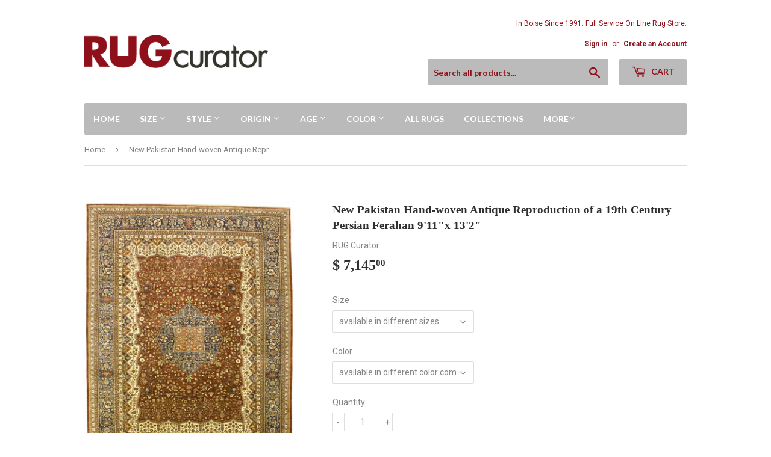

--- FILE ---
content_type: text/html; charset=utf-8
request_url: https://rugcurator.com/products/new-pakistan-hand-woven-antique-reproduction-of-a-19th-century-persian-ferahan-1
body_size: 17271
content:
<!doctype html>
<!--[if lt IE 7]><html class="no-js lt-ie9 lt-ie8 lt-ie7" lang="en"> <![endif]-->
<!--[if IE 7]><html class="no-js lt-ie9 lt-ie8" lang="en"> <![endif]-->
<!--[if IE 8]><html class="no-js lt-ie9" lang="en"> <![endif]-->
<!--[if IE 9 ]><html class="ie9 no-js"> <![endif]-->
<!--[if (gt IE 9)|!(IE)]><!--> <html class="no-touch no-js"> <!--<![endif]-->
<head>
  <script>(function(H){H.className=H.className.replace(/\bno-js\b/,'js')})(document.documentElement)</script>
  <!-- Basic page needs ================================================== -->
  <meta charset="utf-8">
  <meta http-equiv="X-UA-Compatible" content="IE=edge,chrome=1">

  

  <!-- Title and description ================================================== -->
  <title>
  New Pakistan Hand-woven Oriental Carpet Rug &ndash; RUG Curator
  </title>


  
    <meta name="description" content="Rug Curator has over 33 collections...Arak being one of the highest quality.  Using the finest materials possible and selecting the best weavers, the Arak collection comes in limited production due to the complexity of the designs and escalating cost of production.  Destined to be the Antiques of the future, get yours ">
  

  <!-- Product meta ================================================== -->
  
<meta property="og:site_name" content="RUG Curator">
<meta property="og:url" content="https://rugcurator.com/products/new-pakistan-hand-woven-antique-reproduction-of-a-19th-century-persian-ferahan-1">
<meta property="og:title" content="New Pakistan Hand-woven Antique Reproduction of a 19th Century Persian Ferahan   9&#39;11&quot;x 13&#39;2&quot;">
<meta property="og:type" content="product">
<meta property="og:description" content="Rug Curator has over 33 collections...Arak being one of the highest quality.  Using the finest materials possible and selecting the best weavers, the Arak collection comes in limited production due to the complexity of the designs and escalating cost of production.  Destined to be the Antiques of the future, get yours "><meta property="og:price:amount" content="7,145.00">
  <meta property="og:price:currency" content="USD"><meta property="og:image" content="http://rugcurator.com/cdn/shop/products/img829447135_1_20921_1024x1024.JPG?v=1406835662">
<meta property="og:image:secure_url" content="https://rugcurator.com/cdn/shop/products/img829447135_1_20921_1024x1024.JPG?v=1406835662">


  <meta name="twitter:site" content="@rugcurator">


  <meta name="twitter:card" content="summary_large_image">
  <meta name="twitter:image" content="https://rugcurator.com/cdn/shop/products/img829447135_1_20921_1024x1024.JPG?v=1406835662">
  <meta name="twitter:image:width" content="480">
  <meta name="twitter:image:height" content="480">

<meta name="twitter:title" content="New Pakistan Hand-woven Antique Reproduction of a 19th Century Persian Ferahan   9&#39;11&quot;x 13&#39;2&quot;">
<meta name="twitter:description" content="Rug Curator has over 33 collections...Arak being one of the highest quality.  Using the finest materials possible and selecting the best weavers, the Arak collection comes in limited production due to the complexity of the designs and escalating cost of production.  Destined to be the Antiques of the future, get yours ">


  <!-- Helpers ================================================== -->
  <link rel="canonical" href="https://rugcurator.com/products/new-pakistan-hand-woven-antique-reproduction-of-a-19th-century-persian-ferahan-1">
  <meta name="viewport" content="width=device-width,initial-scale=1">

  <!-- CSS ================================================== -->
  <link href="//rugcurator.com/cdn/shop/t/2/assets/theme.scss.css?v=53377097357410099221736727623" rel="stylesheet" type="text/css" media="all" />
  
  
  
  <link href="//fonts.googleapis.com/css?family=Roboto:400,700" rel="stylesheet" type="text/css" media="all" />



  
    
    
    <link href="//fonts.googleapis.com/css?family=Lato:700" rel="stylesheet" type="text/css" media="all" />
  



  <!-- Header hook for plugins ================================================== -->
  <script>window.performance && window.performance.mark && window.performance.mark('shopify.content_for_header.start');</script><meta id="shopify-digital-wallet" name="shopify-digital-wallet" content="/5589537/digital_wallets/dialog">
<meta name="shopify-checkout-api-token" content="f42608715b0e1e6de61d36f40268ccf3">
<meta id="in-context-paypal-metadata" data-shop-id="5589537" data-venmo-supported="false" data-environment="production" data-locale="en_US" data-paypal-v4="true" data-currency="USD">
<link rel="alternate" type="application/json+oembed" href="https://rugcurator.com/products/new-pakistan-hand-woven-antique-reproduction-of-a-19th-century-persian-ferahan-1.oembed">
<script async="async" src="/checkouts/internal/preloads.js?locale=en-US"></script>
<link rel="preconnect" href="https://shop.app" crossorigin="anonymous">
<script async="async" src="https://shop.app/checkouts/internal/preloads.js?locale=en-US&shop_id=5589537" crossorigin="anonymous"></script>
<script id="shopify-features" type="application/json">{"accessToken":"f42608715b0e1e6de61d36f40268ccf3","betas":["rich-media-storefront-analytics"],"domain":"rugcurator.com","predictiveSearch":true,"shopId":5589537,"locale":"en"}</script>
<script>var Shopify = Shopify || {};
Shopify.shop = "rugcurator.myshopify.com";
Shopify.locale = "en";
Shopify.currency = {"active":"USD","rate":"1.0"};
Shopify.country = "US";
Shopify.theme = {"name":"supply","id":630423576,"schema_name":"Supply","schema_version":"2.4.1","theme_store_id":679,"role":"main"};
Shopify.theme.handle = "null";
Shopify.theme.style = {"id":null,"handle":null};
Shopify.cdnHost = "rugcurator.com/cdn";
Shopify.routes = Shopify.routes || {};
Shopify.routes.root = "/";</script>
<script type="module">!function(o){(o.Shopify=o.Shopify||{}).modules=!0}(window);</script>
<script>!function(o){function n(){var o=[];function n(){o.push(Array.prototype.slice.apply(arguments))}return n.q=o,n}var t=o.Shopify=o.Shopify||{};t.loadFeatures=n(),t.autoloadFeatures=n()}(window);</script>
<script>
  window.ShopifyPay = window.ShopifyPay || {};
  window.ShopifyPay.apiHost = "shop.app\/pay";
  window.ShopifyPay.redirectState = null;
</script>
<script id="shop-js-analytics" type="application/json">{"pageType":"product"}</script>
<script defer="defer" async type="module" src="//rugcurator.com/cdn/shopifycloud/shop-js/modules/v2/client.init-shop-cart-sync_BT-GjEfc.en.esm.js"></script>
<script defer="defer" async type="module" src="//rugcurator.com/cdn/shopifycloud/shop-js/modules/v2/chunk.common_D58fp_Oc.esm.js"></script>
<script defer="defer" async type="module" src="//rugcurator.com/cdn/shopifycloud/shop-js/modules/v2/chunk.modal_xMitdFEc.esm.js"></script>
<script type="module">
  await import("//rugcurator.com/cdn/shopifycloud/shop-js/modules/v2/client.init-shop-cart-sync_BT-GjEfc.en.esm.js");
await import("//rugcurator.com/cdn/shopifycloud/shop-js/modules/v2/chunk.common_D58fp_Oc.esm.js");
await import("//rugcurator.com/cdn/shopifycloud/shop-js/modules/v2/chunk.modal_xMitdFEc.esm.js");

  window.Shopify.SignInWithShop?.initShopCartSync?.({"fedCMEnabled":true,"windoidEnabled":true});

</script>
<script>
  window.Shopify = window.Shopify || {};
  if (!window.Shopify.featureAssets) window.Shopify.featureAssets = {};
  window.Shopify.featureAssets['shop-js'] = {"shop-cart-sync":["modules/v2/client.shop-cart-sync_DZOKe7Ll.en.esm.js","modules/v2/chunk.common_D58fp_Oc.esm.js","modules/v2/chunk.modal_xMitdFEc.esm.js"],"init-fed-cm":["modules/v2/client.init-fed-cm_B6oLuCjv.en.esm.js","modules/v2/chunk.common_D58fp_Oc.esm.js","modules/v2/chunk.modal_xMitdFEc.esm.js"],"shop-cash-offers":["modules/v2/client.shop-cash-offers_D2sdYoxE.en.esm.js","modules/v2/chunk.common_D58fp_Oc.esm.js","modules/v2/chunk.modal_xMitdFEc.esm.js"],"shop-login-button":["modules/v2/client.shop-login-button_QeVjl5Y3.en.esm.js","modules/v2/chunk.common_D58fp_Oc.esm.js","modules/v2/chunk.modal_xMitdFEc.esm.js"],"pay-button":["modules/v2/client.pay-button_DXTOsIq6.en.esm.js","modules/v2/chunk.common_D58fp_Oc.esm.js","modules/v2/chunk.modal_xMitdFEc.esm.js"],"shop-button":["modules/v2/client.shop-button_DQZHx9pm.en.esm.js","modules/v2/chunk.common_D58fp_Oc.esm.js","modules/v2/chunk.modal_xMitdFEc.esm.js"],"avatar":["modules/v2/client.avatar_BTnouDA3.en.esm.js"],"init-windoid":["modules/v2/client.init-windoid_CR1B-cfM.en.esm.js","modules/v2/chunk.common_D58fp_Oc.esm.js","modules/v2/chunk.modal_xMitdFEc.esm.js"],"init-shop-for-new-customer-accounts":["modules/v2/client.init-shop-for-new-customer-accounts_C_vY_xzh.en.esm.js","modules/v2/client.shop-login-button_QeVjl5Y3.en.esm.js","modules/v2/chunk.common_D58fp_Oc.esm.js","modules/v2/chunk.modal_xMitdFEc.esm.js"],"init-shop-email-lookup-coordinator":["modules/v2/client.init-shop-email-lookup-coordinator_BI7n9ZSv.en.esm.js","modules/v2/chunk.common_D58fp_Oc.esm.js","modules/v2/chunk.modal_xMitdFEc.esm.js"],"init-shop-cart-sync":["modules/v2/client.init-shop-cart-sync_BT-GjEfc.en.esm.js","modules/v2/chunk.common_D58fp_Oc.esm.js","modules/v2/chunk.modal_xMitdFEc.esm.js"],"shop-toast-manager":["modules/v2/client.shop-toast-manager_DiYdP3xc.en.esm.js","modules/v2/chunk.common_D58fp_Oc.esm.js","modules/v2/chunk.modal_xMitdFEc.esm.js"],"init-customer-accounts":["modules/v2/client.init-customer-accounts_D9ZNqS-Q.en.esm.js","modules/v2/client.shop-login-button_QeVjl5Y3.en.esm.js","modules/v2/chunk.common_D58fp_Oc.esm.js","modules/v2/chunk.modal_xMitdFEc.esm.js"],"init-customer-accounts-sign-up":["modules/v2/client.init-customer-accounts-sign-up_iGw4briv.en.esm.js","modules/v2/client.shop-login-button_QeVjl5Y3.en.esm.js","modules/v2/chunk.common_D58fp_Oc.esm.js","modules/v2/chunk.modal_xMitdFEc.esm.js"],"shop-follow-button":["modules/v2/client.shop-follow-button_CqMgW2wH.en.esm.js","modules/v2/chunk.common_D58fp_Oc.esm.js","modules/v2/chunk.modal_xMitdFEc.esm.js"],"checkout-modal":["modules/v2/client.checkout-modal_xHeaAweL.en.esm.js","modules/v2/chunk.common_D58fp_Oc.esm.js","modules/v2/chunk.modal_xMitdFEc.esm.js"],"shop-login":["modules/v2/client.shop-login_D91U-Q7h.en.esm.js","modules/v2/chunk.common_D58fp_Oc.esm.js","modules/v2/chunk.modal_xMitdFEc.esm.js"],"lead-capture":["modules/v2/client.lead-capture_BJmE1dJe.en.esm.js","modules/v2/chunk.common_D58fp_Oc.esm.js","modules/v2/chunk.modal_xMitdFEc.esm.js"],"payment-terms":["modules/v2/client.payment-terms_Ci9AEqFq.en.esm.js","modules/v2/chunk.common_D58fp_Oc.esm.js","modules/v2/chunk.modal_xMitdFEc.esm.js"]};
</script>
<script>(function() {
  var isLoaded = false;
  function asyncLoad() {
    if (isLoaded) return;
    isLoaded = true;
    var urls = ["https:\/\/static.klaviyo.com\/onsite\/js\/Kfj6kc\/klaviyo.js?company_id=Kfj6kc\u0026shop=rugcurator.myshopify.com","https:\/\/cdn.hextom.com\/js\/freeshippingbar.js?shop=rugcurator.myshopify.com"];
    for (var i = 0; i < urls.length; i++) {
      var s = document.createElement('script');
      s.type = 'text/javascript';
      s.async = true;
      s.src = urls[i];
      var x = document.getElementsByTagName('script')[0];
      x.parentNode.insertBefore(s, x);
    }
  };
  if(window.attachEvent) {
    window.attachEvent('onload', asyncLoad);
  } else {
    window.addEventListener('load', asyncLoad, false);
  }
})();</script>
<script id="__st">var __st={"a":5589537,"offset":-25200,"reqid":"0754d3fe-699d-4e6a-a7c0-090ff4cf9b2e-1769421665","pageurl":"rugcurator.com\/products\/new-pakistan-hand-woven-antique-reproduction-of-a-19th-century-persian-ferahan-1","u":"4984d34fa50d","p":"product","rtyp":"product","rid":331833727};</script>
<script>window.ShopifyPaypalV4VisibilityTracking = true;</script>
<script id="captcha-bootstrap">!function(){'use strict';const t='contact',e='account',n='new_comment',o=[[t,t],['blogs',n],['comments',n],[t,'customer']],c=[[e,'customer_login'],[e,'guest_login'],[e,'recover_customer_password'],[e,'create_customer']],r=t=>t.map((([t,e])=>`form[action*='/${t}']:not([data-nocaptcha='true']) input[name='form_type'][value='${e}']`)).join(','),a=t=>()=>t?[...document.querySelectorAll(t)].map((t=>t.form)):[];function s(){const t=[...o],e=r(t);return a(e)}const i='password',u='form_key',d=['recaptcha-v3-token','g-recaptcha-response','h-captcha-response',i],f=()=>{try{return window.sessionStorage}catch{return}},m='__shopify_v',_=t=>t.elements[u];function p(t,e,n=!1){try{const o=window.sessionStorage,c=JSON.parse(o.getItem(e)),{data:r}=function(t){const{data:e,action:n}=t;return t[m]||n?{data:e,action:n}:{data:t,action:n}}(c);for(const[e,n]of Object.entries(r))t.elements[e]&&(t.elements[e].value=n);n&&o.removeItem(e)}catch(o){console.error('form repopulation failed',{error:o})}}const l='form_type',E='cptcha';function T(t){t.dataset[E]=!0}const w=window,h=w.document,L='Shopify',v='ce_forms',y='captcha';let A=!1;((t,e)=>{const n=(g='f06e6c50-85a8-45c8-87d0-21a2b65856fe',I='https://cdn.shopify.com/shopifycloud/storefront-forms-hcaptcha/ce_storefront_forms_captcha_hcaptcha.v1.5.2.iife.js',D={infoText:'Protected by hCaptcha',privacyText:'Privacy',termsText:'Terms'},(t,e,n)=>{const o=w[L][v],c=o.bindForm;if(c)return c(t,g,e,D).then(n);var r;o.q.push([[t,g,e,D],n]),r=I,A||(h.body.append(Object.assign(h.createElement('script'),{id:'captcha-provider',async:!0,src:r})),A=!0)});var g,I,D;w[L]=w[L]||{},w[L][v]=w[L][v]||{},w[L][v].q=[],w[L][y]=w[L][y]||{},w[L][y].protect=function(t,e){n(t,void 0,e),T(t)},Object.freeze(w[L][y]),function(t,e,n,w,h,L){const[v,y,A,g]=function(t,e,n){const i=e?o:[],u=t?c:[],d=[...i,...u],f=r(d),m=r(i),_=r(d.filter((([t,e])=>n.includes(e))));return[a(f),a(m),a(_),s()]}(w,h,L),I=t=>{const e=t.target;return e instanceof HTMLFormElement?e:e&&e.form},D=t=>v().includes(t);t.addEventListener('submit',(t=>{const e=I(t);if(!e)return;const n=D(e)&&!e.dataset.hcaptchaBound&&!e.dataset.recaptchaBound,o=_(e),c=g().includes(e)&&(!o||!o.value);(n||c)&&t.preventDefault(),c&&!n&&(function(t){try{if(!f())return;!function(t){const e=f();if(!e)return;const n=_(t);if(!n)return;const o=n.value;o&&e.removeItem(o)}(t);const e=Array.from(Array(32),(()=>Math.random().toString(36)[2])).join('');!function(t,e){_(t)||t.append(Object.assign(document.createElement('input'),{type:'hidden',name:u})),t.elements[u].value=e}(t,e),function(t,e){const n=f();if(!n)return;const o=[...t.querySelectorAll(`input[type='${i}']`)].map((({name:t})=>t)),c=[...d,...o],r={};for(const[a,s]of new FormData(t).entries())c.includes(a)||(r[a]=s);n.setItem(e,JSON.stringify({[m]:1,action:t.action,data:r}))}(t,e)}catch(e){console.error('failed to persist form',e)}}(e),e.submit())}));const S=(t,e)=>{t&&!t.dataset[E]&&(n(t,e.some((e=>e===t))),T(t))};for(const o of['focusin','change'])t.addEventListener(o,(t=>{const e=I(t);D(e)&&S(e,y())}));const B=e.get('form_key'),M=e.get(l),P=B&&M;t.addEventListener('DOMContentLoaded',(()=>{const t=y();if(P)for(const e of t)e.elements[l].value===M&&p(e,B);[...new Set([...A(),...v().filter((t=>'true'===t.dataset.shopifyCaptcha))])].forEach((e=>S(e,t)))}))}(h,new URLSearchParams(w.location.search),n,t,e,['guest_login'])})(!0,!0)}();</script>
<script integrity="sha256-4kQ18oKyAcykRKYeNunJcIwy7WH5gtpwJnB7kiuLZ1E=" data-source-attribution="shopify.loadfeatures" defer="defer" src="//rugcurator.com/cdn/shopifycloud/storefront/assets/storefront/load_feature-a0a9edcb.js" crossorigin="anonymous"></script>
<script crossorigin="anonymous" defer="defer" src="//rugcurator.com/cdn/shopifycloud/storefront/assets/shopify_pay/storefront-65b4c6d7.js?v=20250812"></script>
<script data-source-attribution="shopify.dynamic_checkout.dynamic.init">var Shopify=Shopify||{};Shopify.PaymentButton=Shopify.PaymentButton||{isStorefrontPortableWallets:!0,init:function(){window.Shopify.PaymentButton.init=function(){};var t=document.createElement("script");t.src="https://rugcurator.com/cdn/shopifycloud/portable-wallets/latest/portable-wallets.en.js",t.type="module",document.head.appendChild(t)}};
</script>
<script data-source-attribution="shopify.dynamic_checkout.buyer_consent">
  function portableWalletsHideBuyerConsent(e){var t=document.getElementById("shopify-buyer-consent"),n=document.getElementById("shopify-subscription-policy-button");t&&n&&(t.classList.add("hidden"),t.setAttribute("aria-hidden","true"),n.removeEventListener("click",e))}function portableWalletsShowBuyerConsent(e){var t=document.getElementById("shopify-buyer-consent"),n=document.getElementById("shopify-subscription-policy-button");t&&n&&(t.classList.remove("hidden"),t.removeAttribute("aria-hidden"),n.addEventListener("click",e))}window.Shopify?.PaymentButton&&(window.Shopify.PaymentButton.hideBuyerConsent=portableWalletsHideBuyerConsent,window.Shopify.PaymentButton.showBuyerConsent=portableWalletsShowBuyerConsent);
</script>
<script data-source-attribution="shopify.dynamic_checkout.cart.bootstrap">document.addEventListener("DOMContentLoaded",(function(){function t(){return document.querySelector("shopify-accelerated-checkout-cart, shopify-accelerated-checkout")}if(t())Shopify.PaymentButton.init();else{new MutationObserver((function(e,n){t()&&(Shopify.PaymentButton.init(),n.disconnect())})).observe(document.body,{childList:!0,subtree:!0})}}));
</script>
<link id="shopify-accelerated-checkout-styles" rel="stylesheet" media="screen" href="https://rugcurator.com/cdn/shopifycloud/portable-wallets/latest/accelerated-checkout-backwards-compat.css" crossorigin="anonymous">
<style id="shopify-accelerated-checkout-cart">
        #shopify-buyer-consent {
  margin-top: 1em;
  display: inline-block;
  width: 100%;
}

#shopify-buyer-consent.hidden {
  display: none;
}

#shopify-subscription-policy-button {
  background: none;
  border: none;
  padding: 0;
  text-decoration: underline;
  font-size: inherit;
  cursor: pointer;
}

#shopify-subscription-policy-button::before {
  box-shadow: none;
}

      </style>

<script>window.performance && window.performance.mark && window.performance.mark('shopify.content_for_header.end');</script>

  

<!--[if lt IE 9]>
<script src="//cdnjs.cloudflare.com/ajax/libs/html5shiv/3.7.2/html5shiv.min.js" type="text/javascript"></script>
<script src="//rugcurator.com/cdn/shop/t/2/assets/respond.min.js?v=298" type="text/javascript"></script>
<link href="//rugcurator.com/cdn/shop/t/2/assets/respond-proxy.html" id="respond-proxy" rel="respond-proxy" />
<link href="//rugcurator.com/search?q=4021ee3ddff49ea1f0da31aaf0991b65" id="respond-redirect" rel="respond-redirect" />
<script src="//rugcurator.com/search?q=4021ee3ddff49ea1f0da31aaf0991b65" type="text/javascript"></script>
<![endif]-->
<!--[if (lte IE 9) ]><script src="//rugcurator.com/cdn/shop/t/2/assets/match-media.min.js?v=298" type="text/javascript"></script><![endif]-->


  
  

  <script src="//ajax.googleapis.com/ajax/libs/jquery/1.11.0/jquery.min.js" type="text/javascript"></script>
  
  <!--[if (gt IE 9)|!(IE)]><!--><script src="//rugcurator.com/cdn/shop/t/2/assets/lazysizes.min.js?v=8147953233334221341504071678" async="async"></script><!--<![endif]-->
  <!--[if lte IE 9]><script src="//rugcurator.com/cdn/shop/t/2/assets/lazysizes.min.js?v=8147953233334221341504071678"></script><![endif]-->

  <!--[if (gt IE 9)|!(IE)]><!--><script src="//rugcurator.com/cdn/shop/t/2/assets/vendor.js?v=122134087407227584631504071679" defer="defer"></script><!--<![endif]-->
  <!--[if lte IE 9]><script src="//rugcurator.com/cdn/shop/t/2/assets/vendor.js?v=122134087407227584631504071679"></script><![endif]-->

  <!--[if (gt IE 9)|!(IE)]><!--><script src="//rugcurator.com/cdn/shop/t/2/assets/theme.js?v=98314232454999097801504071681" defer="defer"></script><!--<![endif]-->
  <!--[if lte IE 9]><script src="//rugcurator.com/cdn/shop/t/2/assets/theme.js?v=98314232454999097801504071681"></script><![endif]-->


<link href="https://monorail-edge.shopifysvc.com" rel="dns-prefetch">
<script>(function(){if ("sendBeacon" in navigator && "performance" in window) {try {var session_token_from_headers = performance.getEntriesByType('navigation')[0].serverTiming.find(x => x.name == '_s').description;} catch {var session_token_from_headers = undefined;}var session_cookie_matches = document.cookie.match(/_shopify_s=([^;]*)/);var session_token_from_cookie = session_cookie_matches && session_cookie_matches.length === 2 ? session_cookie_matches[1] : "";var session_token = session_token_from_headers || session_token_from_cookie || "";function handle_abandonment_event(e) {var entries = performance.getEntries().filter(function(entry) {return /monorail-edge.shopifysvc.com/.test(entry.name);});if (!window.abandonment_tracked && entries.length === 0) {window.abandonment_tracked = true;var currentMs = Date.now();var navigation_start = performance.timing.navigationStart;var payload = {shop_id: 5589537,url: window.location.href,navigation_start,duration: currentMs - navigation_start,session_token,page_type: "product"};window.navigator.sendBeacon("https://monorail-edge.shopifysvc.com/v1/produce", JSON.stringify({schema_id: "online_store_buyer_site_abandonment/1.1",payload: payload,metadata: {event_created_at_ms: currentMs,event_sent_at_ms: currentMs}}));}}window.addEventListener('pagehide', handle_abandonment_event);}}());</script>
<script id="web-pixels-manager-setup">(function e(e,d,r,n,o){if(void 0===o&&(o={}),!Boolean(null===(a=null===(i=window.Shopify)||void 0===i?void 0:i.analytics)||void 0===a?void 0:a.replayQueue)){var i,a;window.Shopify=window.Shopify||{};var t=window.Shopify;t.analytics=t.analytics||{};var s=t.analytics;s.replayQueue=[],s.publish=function(e,d,r){return s.replayQueue.push([e,d,r]),!0};try{self.performance.mark("wpm:start")}catch(e){}var l=function(){var e={modern:/Edge?\/(1{2}[4-9]|1[2-9]\d|[2-9]\d{2}|\d{4,})\.\d+(\.\d+|)|Firefox\/(1{2}[4-9]|1[2-9]\d|[2-9]\d{2}|\d{4,})\.\d+(\.\d+|)|Chrom(ium|e)\/(9{2}|\d{3,})\.\d+(\.\d+|)|(Maci|X1{2}).+ Version\/(15\.\d+|(1[6-9]|[2-9]\d|\d{3,})\.\d+)([,.]\d+|)( \(\w+\)|)( Mobile\/\w+|) Safari\/|Chrome.+OPR\/(9{2}|\d{3,})\.\d+\.\d+|(CPU[ +]OS|iPhone[ +]OS|CPU[ +]iPhone|CPU IPhone OS|CPU iPad OS)[ +]+(15[._]\d+|(1[6-9]|[2-9]\d|\d{3,})[._]\d+)([._]\d+|)|Android:?[ /-](13[3-9]|1[4-9]\d|[2-9]\d{2}|\d{4,})(\.\d+|)(\.\d+|)|Android.+Firefox\/(13[5-9]|1[4-9]\d|[2-9]\d{2}|\d{4,})\.\d+(\.\d+|)|Android.+Chrom(ium|e)\/(13[3-9]|1[4-9]\d|[2-9]\d{2}|\d{4,})\.\d+(\.\d+|)|SamsungBrowser\/([2-9]\d|\d{3,})\.\d+/,legacy:/Edge?\/(1[6-9]|[2-9]\d|\d{3,})\.\d+(\.\d+|)|Firefox\/(5[4-9]|[6-9]\d|\d{3,})\.\d+(\.\d+|)|Chrom(ium|e)\/(5[1-9]|[6-9]\d|\d{3,})\.\d+(\.\d+|)([\d.]+$|.*Safari\/(?![\d.]+ Edge\/[\d.]+$))|(Maci|X1{2}).+ Version\/(10\.\d+|(1[1-9]|[2-9]\d|\d{3,})\.\d+)([,.]\d+|)( \(\w+\)|)( Mobile\/\w+|) Safari\/|Chrome.+OPR\/(3[89]|[4-9]\d|\d{3,})\.\d+\.\d+|(CPU[ +]OS|iPhone[ +]OS|CPU[ +]iPhone|CPU IPhone OS|CPU iPad OS)[ +]+(10[._]\d+|(1[1-9]|[2-9]\d|\d{3,})[._]\d+)([._]\d+|)|Android:?[ /-](13[3-9]|1[4-9]\d|[2-9]\d{2}|\d{4,})(\.\d+|)(\.\d+|)|Mobile Safari.+OPR\/([89]\d|\d{3,})\.\d+\.\d+|Android.+Firefox\/(13[5-9]|1[4-9]\d|[2-9]\d{2}|\d{4,})\.\d+(\.\d+|)|Android.+Chrom(ium|e)\/(13[3-9]|1[4-9]\d|[2-9]\d{2}|\d{4,})\.\d+(\.\d+|)|Android.+(UC? ?Browser|UCWEB|U3)[ /]?(15\.([5-9]|\d{2,})|(1[6-9]|[2-9]\d|\d{3,})\.\d+)\.\d+|SamsungBrowser\/(5\.\d+|([6-9]|\d{2,})\.\d+)|Android.+MQ{2}Browser\/(14(\.(9|\d{2,})|)|(1[5-9]|[2-9]\d|\d{3,})(\.\d+|))(\.\d+|)|K[Aa][Ii]OS\/(3\.\d+|([4-9]|\d{2,})\.\d+)(\.\d+|)/},d=e.modern,r=e.legacy,n=navigator.userAgent;return n.match(d)?"modern":n.match(r)?"legacy":"unknown"}(),u="modern"===l?"modern":"legacy",c=(null!=n?n:{modern:"",legacy:""})[u],f=function(e){return[e.baseUrl,"/wpm","/b",e.hashVersion,"modern"===e.buildTarget?"m":"l",".js"].join("")}({baseUrl:d,hashVersion:r,buildTarget:u}),m=function(e){var d=e.version,r=e.bundleTarget,n=e.surface,o=e.pageUrl,i=e.monorailEndpoint;return{emit:function(e){var a=e.status,t=e.errorMsg,s=(new Date).getTime(),l=JSON.stringify({metadata:{event_sent_at_ms:s},events:[{schema_id:"web_pixels_manager_load/3.1",payload:{version:d,bundle_target:r,page_url:o,status:a,surface:n,error_msg:t},metadata:{event_created_at_ms:s}}]});if(!i)return console&&console.warn&&console.warn("[Web Pixels Manager] No Monorail endpoint provided, skipping logging."),!1;try{return self.navigator.sendBeacon.bind(self.navigator)(i,l)}catch(e){}var u=new XMLHttpRequest;try{return u.open("POST",i,!0),u.setRequestHeader("Content-Type","text/plain"),u.send(l),!0}catch(e){return console&&console.warn&&console.warn("[Web Pixels Manager] Got an unhandled error while logging to Monorail."),!1}}}}({version:r,bundleTarget:l,surface:e.surface,pageUrl:self.location.href,monorailEndpoint:e.monorailEndpoint});try{o.browserTarget=l,function(e){var d=e.src,r=e.async,n=void 0===r||r,o=e.onload,i=e.onerror,a=e.sri,t=e.scriptDataAttributes,s=void 0===t?{}:t,l=document.createElement("script"),u=document.querySelector("head"),c=document.querySelector("body");if(l.async=n,l.src=d,a&&(l.integrity=a,l.crossOrigin="anonymous"),s)for(var f in s)if(Object.prototype.hasOwnProperty.call(s,f))try{l.dataset[f]=s[f]}catch(e){}if(o&&l.addEventListener("load",o),i&&l.addEventListener("error",i),u)u.appendChild(l);else{if(!c)throw new Error("Did not find a head or body element to append the script");c.appendChild(l)}}({src:f,async:!0,onload:function(){if(!function(){var e,d;return Boolean(null===(d=null===(e=window.Shopify)||void 0===e?void 0:e.analytics)||void 0===d?void 0:d.initialized)}()){var d=window.webPixelsManager.init(e)||void 0;if(d){var r=window.Shopify.analytics;r.replayQueue.forEach((function(e){var r=e[0],n=e[1],o=e[2];d.publishCustomEvent(r,n,o)})),r.replayQueue=[],r.publish=d.publishCustomEvent,r.visitor=d.visitor,r.initialized=!0}}},onerror:function(){return m.emit({status:"failed",errorMsg:"".concat(f," has failed to load")})},sri:function(e){var d=/^sha384-[A-Za-z0-9+/=]+$/;return"string"==typeof e&&d.test(e)}(c)?c:"",scriptDataAttributes:o}),m.emit({status:"loading"})}catch(e){m.emit({status:"failed",errorMsg:(null==e?void 0:e.message)||"Unknown error"})}}})({shopId: 5589537,storefrontBaseUrl: "https://rugcurator.com",extensionsBaseUrl: "https://extensions.shopifycdn.com/cdn/shopifycloud/web-pixels-manager",monorailEndpoint: "https://monorail-edge.shopifysvc.com/unstable/produce_batch",surface: "storefront-renderer",enabledBetaFlags: ["2dca8a86"],webPixelsConfigList: [{"id":"126943345","configuration":"{\"pixel_id\":\"2862726780651643\",\"pixel_type\":\"facebook_pixel\",\"metaapp_system_user_token\":\"-\"}","eventPayloadVersion":"v1","runtimeContext":"OPEN","scriptVersion":"ca16bc87fe92b6042fbaa3acc2fbdaa6","type":"APP","apiClientId":2329312,"privacyPurposes":["ANALYTICS","MARKETING","SALE_OF_DATA"],"dataSharingAdjustments":{"protectedCustomerApprovalScopes":["read_customer_address","read_customer_email","read_customer_name","read_customer_personal_data","read_customer_phone"]}},{"id":"79888497","eventPayloadVersion":"v1","runtimeContext":"LAX","scriptVersion":"1","type":"CUSTOM","privacyPurposes":["ANALYTICS"],"name":"Google Analytics tag (migrated)"},{"id":"shopify-app-pixel","configuration":"{}","eventPayloadVersion":"v1","runtimeContext":"STRICT","scriptVersion":"0450","apiClientId":"shopify-pixel","type":"APP","privacyPurposes":["ANALYTICS","MARKETING"]},{"id":"shopify-custom-pixel","eventPayloadVersion":"v1","runtimeContext":"LAX","scriptVersion":"0450","apiClientId":"shopify-pixel","type":"CUSTOM","privacyPurposes":["ANALYTICS","MARKETING"]}],isMerchantRequest: false,initData: {"shop":{"name":"RUG Curator","paymentSettings":{"currencyCode":"USD"},"myshopifyDomain":"rugcurator.myshopify.com","countryCode":"US","storefrontUrl":"https:\/\/rugcurator.com"},"customer":null,"cart":null,"checkout":null,"productVariants":[{"price":{"amount":7145.0,"currencyCode":"USD"},"product":{"title":"New Pakistan Hand-woven Antique Reproduction of a 19th Century Persian Ferahan   9'11\"x 13'2\"","vendor":"RUG Curator","id":"331833727","untranslatedTitle":"New Pakistan Hand-woven Antique Reproduction of a 19th Century Persian Ferahan   9'11\"x 13'2\"","url":"\/products\/new-pakistan-hand-woven-antique-reproduction-of-a-19th-century-persian-ferahan-1","type":"Rugs"},"id":"767848323","image":{"src":"\/\/rugcurator.com\/cdn\/shop\/products\/img829447135_1_20921.JPG?v=1406835662"},"sku":"ARTR-20921","title":"available in different sizes \/ available in different color combinations","untranslatedTitle":"available in different sizes \/ available in different color combinations"}],"purchasingCompany":null},},"https://rugcurator.com/cdn","fcfee988w5aeb613cpc8e4bc33m6693e112",{"modern":"","legacy":""},{"shopId":"5589537","storefrontBaseUrl":"https:\/\/rugcurator.com","extensionBaseUrl":"https:\/\/extensions.shopifycdn.com\/cdn\/shopifycloud\/web-pixels-manager","surface":"storefront-renderer","enabledBetaFlags":"[\"2dca8a86\"]","isMerchantRequest":"false","hashVersion":"fcfee988w5aeb613cpc8e4bc33m6693e112","publish":"custom","events":"[[\"page_viewed\",{}],[\"product_viewed\",{\"productVariant\":{\"price\":{\"amount\":7145.0,\"currencyCode\":\"USD\"},\"product\":{\"title\":\"New Pakistan Hand-woven Antique Reproduction of a 19th Century Persian Ferahan   9'11\\\"x 13'2\\\"\",\"vendor\":\"RUG Curator\",\"id\":\"331833727\",\"untranslatedTitle\":\"New Pakistan Hand-woven Antique Reproduction of a 19th Century Persian Ferahan   9'11\\\"x 13'2\\\"\",\"url\":\"\/products\/new-pakistan-hand-woven-antique-reproduction-of-a-19th-century-persian-ferahan-1\",\"type\":\"Rugs\"},\"id\":\"767848323\",\"image\":{\"src\":\"\/\/rugcurator.com\/cdn\/shop\/products\/img829447135_1_20921.JPG?v=1406835662\"},\"sku\":\"ARTR-20921\",\"title\":\"available in different sizes \/ available in different color combinations\",\"untranslatedTitle\":\"available in different sizes \/ available in different color combinations\"}}]]"});</script><script>
  window.ShopifyAnalytics = window.ShopifyAnalytics || {};
  window.ShopifyAnalytics.meta = window.ShopifyAnalytics.meta || {};
  window.ShopifyAnalytics.meta.currency = 'USD';
  var meta = {"product":{"id":331833727,"gid":"gid:\/\/shopify\/Product\/331833727","vendor":"RUG Curator","type":"Rugs","handle":"new-pakistan-hand-woven-antique-reproduction-of-a-19th-century-persian-ferahan-1","variants":[{"id":767848323,"price":714500,"name":"New Pakistan Hand-woven Antique Reproduction of a 19th Century Persian Ferahan   9'11\"x 13'2\" - available in different sizes \/ available in different color combinations","public_title":"available in different sizes \/ available in different color combinations","sku":"ARTR-20921"}],"remote":false},"page":{"pageType":"product","resourceType":"product","resourceId":331833727,"requestId":"0754d3fe-699d-4e6a-a7c0-090ff4cf9b2e-1769421665"}};
  for (var attr in meta) {
    window.ShopifyAnalytics.meta[attr] = meta[attr];
  }
</script>
<script class="analytics">
  (function () {
    var customDocumentWrite = function(content) {
      var jquery = null;

      if (window.jQuery) {
        jquery = window.jQuery;
      } else if (window.Checkout && window.Checkout.$) {
        jquery = window.Checkout.$;
      }

      if (jquery) {
        jquery('body').append(content);
      }
    };

    var hasLoggedConversion = function(token) {
      if (token) {
        return document.cookie.indexOf('loggedConversion=' + token) !== -1;
      }
      return false;
    }

    var setCookieIfConversion = function(token) {
      if (token) {
        var twoMonthsFromNow = new Date(Date.now());
        twoMonthsFromNow.setMonth(twoMonthsFromNow.getMonth() + 2);

        document.cookie = 'loggedConversion=' + token + '; expires=' + twoMonthsFromNow;
      }
    }

    var trekkie = window.ShopifyAnalytics.lib = window.trekkie = window.trekkie || [];
    if (trekkie.integrations) {
      return;
    }
    trekkie.methods = [
      'identify',
      'page',
      'ready',
      'track',
      'trackForm',
      'trackLink'
    ];
    trekkie.factory = function(method) {
      return function() {
        var args = Array.prototype.slice.call(arguments);
        args.unshift(method);
        trekkie.push(args);
        return trekkie;
      };
    };
    for (var i = 0; i < trekkie.methods.length; i++) {
      var key = trekkie.methods[i];
      trekkie[key] = trekkie.factory(key);
    }
    trekkie.load = function(config) {
      trekkie.config = config || {};
      trekkie.config.initialDocumentCookie = document.cookie;
      var first = document.getElementsByTagName('script')[0];
      var script = document.createElement('script');
      script.type = 'text/javascript';
      script.onerror = function(e) {
        var scriptFallback = document.createElement('script');
        scriptFallback.type = 'text/javascript';
        scriptFallback.onerror = function(error) {
                var Monorail = {
      produce: function produce(monorailDomain, schemaId, payload) {
        var currentMs = new Date().getTime();
        var event = {
          schema_id: schemaId,
          payload: payload,
          metadata: {
            event_created_at_ms: currentMs,
            event_sent_at_ms: currentMs
          }
        };
        return Monorail.sendRequest("https://" + monorailDomain + "/v1/produce", JSON.stringify(event));
      },
      sendRequest: function sendRequest(endpointUrl, payload) {
        // Try the sendBeacon API
        if (window && window.navigator && typeof window.navigator.sendBeacon === 'function' && typeof window.Blob === 'function' && !Monorail.isIos12()) {
          var blobData = new window.Blob([payload], {
            type: 'text/plain'
          });

          if (window.navigator.sendBeacon(endpointUrl, blobData)) {
            return true;
          } // sendBeacon was not successful

        } // XHR beacon

        var xhr = new XMLHttpRequest();

        try {
          xhr.open('POST', endpointUrl);
          xhr.setRequestHeader('Content-Type', 'text/plain');
          xhr.send(payload);
        } catch (e) {
          console.log(e);
        }

        return false;
      },
      isIos12: function isIos12() {
        return window.navigator.userAgent.lastIndexOf('iPhone; CPU iPhone OS 12_') !== -1 || window.navigator.userAgent.lastIndexOf('iPad; CPU OS 12_') !== -1;
      }
    };
    Monorail.produce('monorail-edge.shopifysvc.com',
      'trekkie_storefront_load_errors/1.1',
      {shop_id: 5589537,
      theme_id: 630423576,
      app_name: "storefront",
      context_url: window.location.href,
      source_url: "//rugcurator.com/cdn/s/trekkie.storefront.8d95595f799fbf7e1d32231b9a28fd43b70c67d3.min.js"});

        };
        scriptFallback.async = true;
        scriptFallback.src = '//rugcurator.com/cdn/s/trekkie.storefront.8d95595f799fbf7e1d32231b9a28fd43b70c67d3.min.js';
        first.parentNode.insertBefore(scriptFallback, first);
      };
      script.async = true;
      script.src = '//rugcurator.com/cdn/s/trekkie.storefront.8d95595f799fbf7e1d32231b9a28fd43b70c67d3.min.js';
      first.parentNode.insertBefore(script, first);
    };
    trekkie.load(
      {"Trekkie":{"appName":"storefront","development":false,"defaultAttributes":{"shopId":5589537,"isMerchantRequest":null,"themeId":630423576,"themeCityHash":"15232726565381878903","contentLanguage":"en","currency":"USD","eventMetadataId":"0813f9cd-a2cd-4982-8906-4eee08edafef"},"isServerSideCookieWritingEnabled":true,"monorailRegion":"shop_domain","enabledBetaFlags":["65f19447"]},"Session Attribution":{},"S2S":{"facebookCapiEnabled":false,"source":"trekkie-storefront-renderer","apiClientId":580111}}
    );

    var loaded = false;
    trekkie.ready(function() {
      if (loaded) return;
      loaded = true;

      window.ShopifyAnalytics.lib = window.trekkie;

      var originalDocumentWrite = document.write;
      document.write = customDocumentWrite;
      try { window.ShopifyAnalytics.merchantGoogleAnalytics.call(this); } catch(error) {};
      document.write = originalDocumentWrite;

      window.ShopifyAnalytics.lib.page(null,{"pageType":"product","resourceType":"product","resourceId":331833727,"requestId":"0754d3fe-699d-4e6a-a7c0-090ff4cf9b2e-1769421665","shopifyEmitted":true});

      var match = window.location.pathname.match(/checkouts\/(.+)\/(thank_you|post_purchase)/)
      var token = match? match[1]: undefined;
      if (!hasLoggedConversion(token)) {
        setCookieIfConversion(token);
        window.ShopifyAnalytics.lib.track("Viewed Product",{"currency":"USD","variantId":767848323,"productId":331833727,"productGid":"gid:\/\/shopify\/Product\/331833727","name":"New Pakistan Hand-woven Antique Reproduction of a 19th Century Persian Ferahan   9'11\"x 13'2\" - available in different sizes \/ available in different color combinations","price":"7145.00","sku":"ARTR-20921","brand":"RUG Curator","variant":"available in different sizes \/ available in different color combinations","category":"Rugs","nonInteraction":true,"remote":false},undefined,undefined,{"shopifyEmitted":true});
      window.ShopifyAnalytics.lib.track("monorail:\/\/trekkie_storefront_viewed_product\/1.1",{"currency":"USD","variantId":767848323,"productId":331833727,"productGid":"gid:\/\/shopify\/Product\/331833727","name":"New Pakistan Hand-woven Antique Reproduction of a 19th Century Persian Ferahan   9'11\"x 13'2\" - available in different sizes \/ available in different color combinations","price":"7145.00","sku":"ARTR-20921","brand":"RUG Curator","variant":"available in different sizes \/ available in different color combinations","category":"Rugs","nonInteraction":true,"remote":false,"referer":"https:\/\/rugcurator.com\/products\/new-pakistan-hand-woven-antique-reproduction-of-a-19th-century-persian-ferahan-1"});
      }
    });


        var eventsListenerScript = document.createElement('script');
        eventsListenerScript.async = true;
        eventsListenerScript.src = "//rugcurator.com/cdn/shopifycloud/storefront/assets/shop_events_listener-3da45d37.js";
        document.getElementsByTagName('head')[0].appendChild(eventsListenerScript);

})();</script>
  <script>
  if (!window.ga || (window.ga && typeof window.ga !== 'function')) {
    window.ga = function ga() {
      (window.ga.q = window.ga.q || []).push(arguments);
      if (window.Shopify && window.Shopify.analytics && typeof window.Shopify.analytics.publish === 'function') {
        window.Shopify.analytics.publish("ga_stub_called", {}, {sendTo: "google_osp_migration"});
      }
      console.error("Shopify's Google Analytics stub called with:", Array.from(arguments), "\nSee https://help.shopify.com/manual/promoting-marketing/pixels/pixel-migration#google for more information.");
    };
    if (window.Shopify && window.Shopify.analytics && typeof window.Shopify.analytics.publish === 'function') {
      window.Shopify.analytics.publish("ga_stub_initialized", {}, {sendTo: "google_osp_migration"});
    }
  }
</script>
<script
  defer
  src="https://rugcurator.com/cdn/shopifycloud/perf-kit/shopify-perf-kit-3.0.4.min.js"
  data-application="storefront-renderer"
  data-shop-id="5589537"
  data-render-region="gcp-us-east1"
  data-page-type="product"
  data-theme-instance-id="630423576"
  data-theme-name="Supply"
  data-theme-version="2.4.1"
  data-monorail-region="shop_domain"
  data-resource-timing-sampling-rate="10"
  data-shs="true"
  data-shs-beacon="true"
  data-shs-export-with-fetch="true"
  data-shs-logs-sample-rate="1"
  data-shs-beacon-endpoint="https://rugcurator.com/api/collect"
></script>
</head>

<body id="new-pakistan-hand-woven-oriental-carpet-rug" class="template-product" >

  <div id="shopify-section-header" class="shopify-section header-section"><header class="site-header" role="banner" data-section-id="header" data-section-type="header-section">
  <div class="wrapper">

    <div class="grid--full">
      <div class="grid-item large--one-half">
        
          <div class="h1 header-logo" itemscope itemtype="http://schema.org/Organization">
        
          
          

          <a href="/" itemprop="url">
            <div class="lazyload__image-wrapper no-js" style="max-width:305px;">
              <div style="padding-top:18.000000000000004%;">
                <img class="lazyload js"
                  data-src="//rugcurator.com/cdn/shop/files/logo_{width}x.png?v=1613712695"
                  data-widths="[180, 360, 540, 720, 900, 1080, 1296, 1512, 1728, 2048]"
                  data-aspectratio="5.555555555555555"
                  data-sizes="auto"
                  alt="RUG Curator"
                  style="width:305px;">
              </div>
            </div>
            <noscript>
              
              <img src="//rugcurator.com/cdn/shop/files/logo_305x.png?v=1613712695"
                srcset="//rugcurator.com/cdn/shop/files/logo_305x.png?v=1613712695 1x, //rugcurator.com/cdn/shop/files/logo_305x@2x.png?v=1613712695 2x"
                alt="RUG Curator"
                itemprop="logo"
                style="max-width:305px;">
            </noscript>
          </a>
          
        
          </div>
        
      </div>

      <div class="grid-item large--one-half text-center large--text-right">
        
          <div class="site-header--text-links">
            
              

                <p>In Boise Since 1991. Full Service On Line Rug Store.</p>

              
            

            
              <span class="site-header--meta-links medium-down--hide">
                
                  <a href="https://rugcurator.com/customer_authentication/redirect?locale=en&amp;region_country=US" id="customer_login_link">Sign in</a>
                  <span class="site-header--spacer">or</span>
                  <a href="https://shopify.com/5589537/account?locale=en" id="customer_register_link">Create an Account</a>
                
              </span>
            
          </div>

          <br class="medium-down--hide">
        

        <form action="/search" method="get" class="search-bar" role="search">
  <input type="hidden" name="type" value="product">

  <input type="search" name="q" value="" placeholder="Search all products..." aria-label="Search all products...">
  <button type="submit" class="search-bar--submit icon-fallback-text">
    <span class="icon icon-search" aria-hidden="true"></span>
    <span class="fallback-text">Search</span>
  </button>
</form>


        <a href="/cart" class="header-cart-btn cart-toggle">
          <span class="icon icon-cart"></span>
          Cart <span class="cart-count cart-badge--desktop hidden-count">0</span>
        </a>
      </div>
    </div>

  </div>
</header>

<nav class="nav-bar" role="navigation">
  <div class="wrapper">
    <form action="/search" method="get" class="search-bar" role="search">
  <input type="hidden" name="type" value="product">

  <input type="search" name="q" value="" placeholder="Search all products..." aria-label="Search all products...">
  <button type="submit" class="search-bar--submit icon-fallback-text">
    <span class="icon icon-search" aria-hidden="true"></span>
    <span class="fallback-text">Search</span>
  </button>
</form>

    <ul class="site-nav" id="accessibleNav">
  
  
    
    
      <li >
        <a href="/">Home</a>
      </li>
    
  
    
    
      <li class="site-nav--has-dropdown" aria-haspopup="true">
        <a href="/collections/all">
          Size
          <span class="icon-fallback-text">
            <span class="icon icon-arrow-down" aria-hidden="true"></span>
          </span>
        </a>
        <ul class="site-nav--dropdown">
          
            <li ><a href="/collections/small">Small</a></li>
          
            <li ><a href="/collections/medium">Medium</a></li>
          
            <li ><a href="/collections/large">Large</a></li>
          
            <li ><a href="/collections/oversize">Oversize</a></li>
          
            <li ><a href="/collections/odd-shapes">Odd Shapes</a></li>
          
        </ul>
      </li>
    
  
    
    
      <li class="site-nav--has-dropdown" aria-haspopup="true">
        <a href="/collections/all">
          Style
          <span class="icon-fallback-text">
            <span class="icon icon-arrow-down" aria-hidden="true"></span>
          </span>
        </a>
        <ul class="site-nav--dropdown">
          
            <li ><a href="/collections/geometric">Geometric</a></li>
          
            <li ><a href="/collections/floral">Floral</a></li>
          
            <li ><a href="/collections/modern">Modern</a></li>
          
            <li ><a href="/collections/flatweave">Flatweave</a></li>
          
            <li ><a href="/collections/other-styles">Other</a></li>
          
        </ul>
      </li>
    
  
    
    
      <li class="site-nav--has-dropdown" aria-haspopup="true">
        <a href="/collections/all">
          Origin
          <span class="icon-fallback-text">
            <span class="icon icon-arrow-down" aria-hidden="true"></span>
          </span>
        </a>
        <ul class="site-nav--dropdown">
          
            <li ><a href="/collections/pakistan">Pakistan</a></li>
          
            <li ><a href="/collections/persia">Persia</a></li>
          
            <li ><a href="/collections/turkish">Turkey</a></li>
          
            <li ><a href="/collections/navajo">Navajo</a></li>
          
            <li ><a href="/collections/other-origin">Other</a></li>
          
            <li ><a href="/collections/afghanistan">Afghanistan</a></li>
          
            <li ><a href="/collections/caucasian">Caucasian</a></li>
          
        </ul>
      </li>
    
  
    
    
      <li class="site-nav--has-dropdown" aria-haspopup="true">
        <a href="/collections/all">
          Age
          <span class="icon-fallback-text">
            <span class="icon icon-arrow-down" aria-hidden="true"></span>
          </span>
        </a>
        <ul class="site-nav--dropdown">
          
            <li ><a href="/collections/new">New</a></li>
          
            <li ><a href="/collections/vintage">Vintage</a></li>
          
            <li ><a href="/collections/semi-antique">Semi-Antique</a></li>
          
            <li ><a href="/collections/antique">Antique</a></li>
          
        </ul>
      </li>
    
  
    
    
      <li class="site-nav--has-dropdown" aria-haspopup="true">
        <a href="/collections/all">
          Color
          <span class="icon-fallback-text">
            <span class="icon icon-arrow-down" aria-hidden="true"></span>
          </span>
        </a>
        <ul class="site-nav--dropdown">
          
            <li ><a href="/collections/warm-colors">Warm Colors</a></li>
          
            <li ><a href="/collections/cool-colors">Cool Colors</a></li>
          
            <li ><a href="/collections/greys">Greys</a></li>
          
            <li ><a href="/collections/mixed-colors">Mixed Colors</a></li>
          
        </ul>
      </li>
    
  
    
    
      <li >
        <a href="/collections/all-rugs">All Rugs</a>
      </li>
    
  
    
    
      <li >
        <a href="/collections">Collections</a>
      </li>
    
  
    
    
      <li >
        <a href="/collections/clearance">CLEARANCE  (ALL SALES FINAL)</a>
      </li>
    
  
    
    
      <li >
        <a href="/collections/new-arrivals">New Arrivals</a>
      </li>
    
  

  
    
      <li class="customer-navlink large--hide"><a href="https://rugcurator.com/customer_authentication/redirect?locale=en&amp;region_country=US" id="customer_login_link">Sign in</a></li>
      <li class="customer-navlink large--hide"><a href="https://shopify.com/5589537/account?locale=en" id="customer_register_link">Create an Account</a></li>
    
  
</ul>

  </div>
</nav>

<div id="mobileNavBar">
  <div class="display-table-cell">
    <a class="menu-toggle mobileNavBar-link"><span class="icon icon-hamburger"></span>Menu</a>
  </div>
  <div class="display-table-cell">
    <a href="/cart" class="cart-toggle mobileNavBar-link">
      <span class="icon icon-cart"></span>
      Cart <span class="cart-count hidden-count">0</span>
    </a>
  </div>
</div>


</div>

  <main class="wrapper main-content" role="main">

    

<div id="shopify-section-product-template" class="shopify-section product-template-section"><div id="ProductSection" data-section-id="product-template" data-section-type="product-template" data-zoom-toggle="zoom-in" data-zoom-enabled="true" data-related-enabled="" data-social-sharing="" data-show-compare-at-price="true" data-stock="true" data-incoming-transfer="true">





<nav class="breadcrumb" role="navigation" aria-label="breadcrumbs">
  <a href="/" title="Back to the frontpage">Home</a>

  

    
    <span class="divider" aria-hidden="true">&rsaquo;</span>
    <span class="breadcrumb--truncate">New Pakistan Hand-woven Antique Reproduction of a 19th Century Persian Ferahan   9'11"x 13'2"</span>

  
</nav>



<div class="grid" itemscope itemtype="http://schema.org/Product">
  <meta itemprop="url" content="https://rugcurator.com/products/new-pakistan-hand-woven-antique-reproduction-of-a-19th-century-persian-ferahan-1">
  <meta itemprop="image" content="//rugcurator.com/cdn/shop/products/img829447135_1_20921_grande.JPG?v=1406835662">

  <div class="grid-item large--two-fifths">
    <div class="grid">
      <div class="grid-item large--eleven-twelfths text-center">
        <div class="product-photo-container" id="productPhotoContainer-product-template">
          
          
            
            

            <div class="lazyload__image-wrapper no-js product__image-wrapper" id="productPhotoWrapper-product-template-773316147" style="padding-top:132.1290322580645%;" data-image-id="773316147"><img id="productPhotoImg-product-template-773316147"
                  
                  src="//rugcurator.com/cdn/shop/products/img829447135_1_20921_300x300.JPG?v=1406835662"
                  
                  class="lazyload no-js lazypreload"
                  data-src="//rugcurator.com/cdn/shop/products/img829447135_1_20921_{width}x.JPG?v=1406835662"
                  data-widths="[180, 360, 540, 720, 900, 1080, 1296, 1512, 1728, 2048]"
                  data-aspectratio="0.7568359375"
                  data-sizes="auto"
                  alt="New Pakistan Hand-woven Antique Reproduction of a 19th Century Persian Ferahan   9&#39;11&quot;x 13&#39;2&quot;"
                   data-zoom="//rugcurator.com/cdn/shop/products/img829447135_1_20921_1024x1024@2x.JPG?v=1406835662">
            </div>
            
              <noscript>
                <img src="//rugcurator.com/cdn/shop/products/img829447135_1_20921_580x.JPG?v=1406835662"
                  srcset="//rugcurator.com/cdn/shop/products/img829447135_1_20921_580x.JPG?v=1406835662 1x, //rugcurator.com/cdn/shop/products/img829447135_1_20921_580x@2x.JPG?v=1406835662 2x"
                  alt="New Pakistan Hand-woven Antique Reproduction of a 19th Century Persian Ferahan   9'11"x 13'2"" style="opacity:1;">
              </noscript>
            
          
        </div>

        

      </div>
    </div>
  </div>

  <div class="grid-item large--three-fifths">

    <h1 class="h2" itemprop="name">New Pakistan Hand-woven Antique Reproduction of a 19th Century Persian Ferahan   9'11"x 13'2"</h1>

    
      <p class="product-meta" itemprop="brand">RUG Curator</p>
    

    <div itemprop="offers" itemscope itemtype="http://schema.org/Offer">

      

      <meta itemprop="priceCurrency" content="USD">
      <meta itemprop="price" content="7145.0">

      <ul class="inline-list product-meta">
        <li>
          <span id="productPrice-product-template" class="h1">
            





<small aria-hidden="true">$ 7,145<sup>00</sup></small>
<span class="visually-hidden">$ 7,145.00</span>

          </span>
        </li>
        
        
          <li class="product-meta--review">
            <span class="shopify-product-reviews-badge" data-id="331833727"></span>
          </li>
        
      </ul>

      <hr id="variantBreak" class="hr--clear hr--small">

      <link itemprop="availability" href="http://schema.org/InStock">

      <form action="/cart/add" method="post" enctype="multipart/form-data" id="addToCartForm-product-template">
        <select name="id" id="productSelect-product-template" class="product-variants product-variants-product-template">
          
            

              <option  selected="selected"  data-sku="ARTR-20921" value="767848323">available in different sizes / available in different color combinations - $ 7,145.00 USD</option>

            
          
        </select>

        
          <label for="quantity" class="quantity-selector quantity-selector-product-template">Quantity</label>
          <input type="number" id="quantity" name="quantity" value="1" min="1" class="quantity-selector">
        

        <button type="submit" name="add" id="addToCart-product-template" class="btn">
          <span class="icon icon-cart"></span>
          <span id="addToCartText-product-template">Add to Cart</span>
        </button>

        
          <span id="variantQuantity-product-template" class="variant-quantity  is-visible">
           
              
              Only 1 left!
            
          </span>
        

        
          <span id="variantIncoming-product-template" class="variant-quantity ">
            
          </span>
        

      </form>

      <hr>

    </div>

    <div class="product-description rte" itemprop="description">
      <p><span>Rug Curator has over 33 collections...Arak being one of the highest quality.  Using the finest materials possible and selecting the best weavers, the Arak collection comes in limited production due to the complexity of the designs and escalating cost of production.  Destined to be the Antiques of the future, get yours before production stops! 9'11"x 13'2"</span></p>
    </div>

    
      



<div class="social-sharing is-normal" data-permalink="https://rugcurator.com/products/new-pakistan-hand-woven-antique-reproduction-of-a-19th-century-persian-ferahan-1">

  
    <a target="_blank" href="//www.facebook.com/sharer.php?u=https://rugcurator.com/products/new-pakistan-hand-woven-antique-reproduction-of-a-19th-century-persian-ferahan-1" class="share-facebook" title="Share on Facebook">
      <span class="icon icon-facebook" aria-hidden="true"></span>
      <span class="share-title" aria-hidden="true">Share</span>
      <span class="visually-hidden">Share on Facebook</span>
    </a>
  

  
    <a target="_blank" href="//twitter.com/share?text=New%20Pakistan%20Hand-woven%20Antique%20Reproduction%20of%20a%2019th%20Century%20Persian%20Ferahan%20%20%209'11%22x%2013'2%22&amp;url=https://rugcurator.com/products/new-pakistan-hand-woven-antique-reproduction-of-a-19th-century-persian-ferahan-1&amp;source=webclient" class="share-twitter" title="Tweet on Twitter">
      <span class="icon icon-twitter" aria-hidden="true"></span>
      <span class="share-title" aria-hidden="true">Tweet</span>
      <span class="visually-hidden">Tweet on Twitter</span>
    </a>
  

  

    
      <a target="_blank" href="//pinterest.com/pin/create/button/?url=https://rugcurator.com/products/new-pakistan-hand-woven-antique-reproduction-of-a-19th-century-persian-ferahan-1&amp;media=http://rugcurator.com/cdn/shop/products/img829447135_1_20921_1024x1024.JPG?v=1406835662&amp;description=New%20Pakistan%20Hand-woven%20Antique%20Reproduction%20of%20a%2019th%20Century%20Persian%20Ferahan%20%20%209'11%22x%2013'2%22" class="share-pinterest" title="Pin on Pinterest">
        <span class="icon icon-pinterest" aria-hidden="true"></span>
        <span class="share-title" aria-hidden="true">Pin it</span>
        <span class="visually-hidden">Pin on Pinterest</span>
      </a>
    

  

</div>

    

  </div>
</div>


  
  





  <hr>
  <h2 class="h1">We Also Recommend</h2>
  <div class="grid-uniform">
    
    
    
      
        
          











<div class="grid-item large--one-fifth medium--one-third small--one-half sold-out on-sale">

  <a href="/collections/all-rugs/products/1800-s-antique-baluch-rug-gorgeous-3-x-5" class="product-grid-item">
    <div class="product-grid-image">
      <div class="product-grid-image--centered">
        
          <div class="badge badge--sold-out"><span class="badge-label">Sold Out</span></div>
        
        
        
        
        
<div id="productImageWrapper-2514034720888" class="lazyload__image-wrapper no-js" style="padding-top:133.33333333333334%;">
            <img id="productFeaturedImage-product-template--2514034720888"
              class="lazyload no-js productImage--2514034720888"
              data-src="//rugcurator.com/cdn/shop/products/63628761-3A2D-47D5-BBC4-D03BA02F17AB_{width}x.jpeg?v=1523570030"
              data-widths="[125, 180, 360, 540, 720, 900, 1080, 1296, 1512, 1728, 2048]"
              data-aspectratio="0.75"
              data-sizes="auto"
              alt="1800’s Antique Baluch Rug Gorgeous 3’x 5’ SOLD"
              >
          </div>
          <noscript>
           <img src="//rugcurator.com/cdn/shop/products/63628761-3A2D-47D5-BBC4-D03BA02F17AB_580x.jpeg?v=1523570030"
             srcset="//rugcurator.com/cdn/shop/products/63628761-3A2D-47D5-BBC4-D03BA02F17AB_580x.jpeg?v=1523570030 1x, //rugcurator.com/cdn/shop/products/63628761-3A2D-47D5-BBC4-D03BA02F17AB_580x@2x.jpeg?v=1523570030 2x"
             alt="1800’s Antique Baluch Rug Gorgeous 3’x 5’ SOLD" style="opacity:1;">
         </noscript>
        
        
      </div>
    </div>

    <p>1800’s Antique Baluch Rug Gorgeous 3’x 5’ SOLD</p>

    <div class="product-item--price">
      <span class="h1 medium--left">
        
          <span class="visually-hidden">Sale price</span>
        
        





<small aria-hidden="true">$ 495<sup>00</sup></small>
<span class="visually-hidden">$ 495.00</span>

        
          <small>
            <s>
              <span class="visually-hidden">Regular price</span>
              





<small aria-hidden="true">$ 1,250<sup>00</sup></small>
<span class="visually-hidden">$ 1,250.00</span>

            </s>
          </small>
        
      </span>

      
        <span class="sale-tag medium--right has-reviews">
          
          
          





Save $ 755



        </span>
      
    </div>

    
      <span class="shopify-product-reviews-badge" data-id="752089923704"></span>
    
  </a>

</div>

        
      
    
      
        
          











<div class="grid-item large--one-fifth medium--one-third small--one-half sold-out on-sale">

  <a href="/collections/all-rugs/products/1870-s-antique-caucasian-kazak-karachoph-oriental-rug" class="product-grid-item">
    <div class="product-grid-image">
      <div class="product-grid-image--centered">
        
          <div class="badge badge--sold-out"><span class="badge-label">Sold Out</span></div>
        
        
        
        
        
<div id="productImageWrapper-28387851796593" class="lazyload__image-wrapper no-js" style="padding-top:75.0%;">
            <img id="productFeaturedImage-product-template--28387851796593"
              class="lazyload no-js productImage--28387851796593"
              data-src="//rugcurator.com/cdn/shop/products/image_9b4e0f0d-0603-4972-a0f5-a4d7e0e3ff98_{width}x.jpg?v=1621201196"
              data-widths="[125, 180, 360, 540, 720, 900, 1080, 1296, 1512, 1728, 2048]"
              data-aspectratio="1.3333333333333333"
              data-sizes="auto"
              alt="1870’s Antique Caucasian Kazak Karachoph Oriental Rug SOLD"
              >
          </div>
          <noscript>
           <img src="//rugcurator.com/cdn/shop/products/image_9b4e0f0d-0603-4972-a0f5-a4d7e0e3ff98_580x.jpg?v=1621201196"
             srcset="//rugcurator.com/cdn/shop/products/image_9b4e0f0d-0603-4972-a0f5-a4d7e0e3ff98_580x.jpg?v=1621201196 1x, //rugcurator.com/cdn/shop/products/image_9b4e0f0d-0603-4972-a0f5-a4d7e0e3ff98_580x@2x.jpg?v=1621201196 2x"
             alt="1870’s Antique Caucasian Kazak Karachoph Oriental Rug SOLD" style="opacity:1;">
         </noscript>
        
        
      </div>
    </div>

    <p>1870’s Antique Caucasian Kazak Karachoph Oriental Rug SOLD</p>

    <div class="product-item--price">
      <span class="h1 medium--left">
        
          <span class="visually-hidden">Sale price</span>
        
        





<small aria-hidden="true">$ 3,995<sup>00</sup></small>
<span class="visually-hidden">$ 3,995.00</span>

        
          <small>
            <s>
              <span class="visually-hidden">Regular price</span>
              





<small aria-hidden="true">$ 6,500<sup>00</sup></small>
<span class="visually-hidden">$ 6,500.00</span>

            </s>
          </small>
        
      </span>

      
        <span class="sale-tag medium--right has-reviews">
          
          
          





Save $ 2,505



        </span>
      
    </div>

    
      <span class="shopify-product-reviews-badge" data-id="6581158805617"></span>
    
  </a>

</div>

        
      
    
      
        
          











<div class="grid-item large--one-fifth medium--one-third small--one-half sold-out on-sale">

  <a href="/collections/all-rugs/products/1870-s-antique-distressed-handknotted-persian-ziegler-sultanabad" class="product-grid-item">
    <div class="product-grid-image">
      <div class="product-grid-image--centered">
        
          <div class="badge badge--sold-out"><span class="badge-label">Sold Out</span></div>
        
        
        
        
        
<div id="productImageWrapper-16107859312753" class="lazyload__image-wrapper no-js" style="padding-top:75.0%;">
            <img id="productFeaturedImage-product-template--16107859312753"
              class="lazyload no-js productImage--16107859312753"
              data-src="//rugcurator.com/cdn/shop/products/image_5fef79f3-c63e-49a3-893d-7c91187b6bd2_{width}x.jpg?v=1607295010"
              data-widths="[125, 180, 360, 540, 720, 900, 1080, 1296, 1512, 1728, 2048]"
              data-aspectratio="1.3333333333333333"
              data-sizes="auto"
              alt="1870’s Antique Distressed Hand Knotted  Persian Ziegler Sultanabad Oriental Rug  10’6”x 14’"
              >
          </div>
          <noscript>
           <img src="//rugcurator.com/cdn/shop/products/image_5fef79f3-c63e-49a3-893d-7c91187b6bd2_580x.jpg?v=1607295010"
             srcset="//rugcurator.com/cdn/shop/products/image_5fef79f3-c63e-49a3-893d-7c91187b6bd2_580x.jpg?v=1607295010 1x, //rugcurator.com/cdn/shop/products/image_5fef79f3-c63e-49a3-893d-7c91187b6bd2_580x@2x.jpg?v=1607295010 2x"
             alt="1870’s Antique Distressed Hand Knotted  Persian Ziegler Sultanabad Oriental Rug  10’6”x 14’" style="opacity:1;">
         </noscript>
        
        
      </div>
    </div>

    <p>1870’s Antique Distressed Hand Knotted  Persian Ziegler Sultanabad Oriental Rug  10’6”x 14’</p>

    <div class="product-item--price">
      <span class="h1 medium--left">
        
          <span class="visually-hidden">Sale price</span>
        
        





<small aria-hidden="true">$ 1,995<sup>00</sup></small>
<span class="visually-hidden">$ 1,995.00</span>

        
          <small>
            <s>
              <span class="visually-hidden">Regular price</span>
              





<small aria-hidden="true">$ 2,500<sup>00</sup></small>
<span class="visually-hidden">$ 2,500.00</span>

            </s>
          </small>
        
      </span>

      
        <span class="sale-tag medium--right has-reviews">
          
          
          





Save $ 505



        </span>
      
    </div>

    
      <span class="shopify-product-reviews-badge" data-id="4626565464177"></span>
    
  </a>

</div>

        
      
    
      
        
          











<div class="grid-item large--one-fifth medium--one-third small--one-half sold-out on-sale">

  <a href="/collections/all-rugs/products/antique-armenian-caucasian-oriental-rug-key-hole-design" class="product-grid-item">
    <div class="product-grid-image">
      <div class="product-grid-image--centered">
        
          <div class="badge badge--sold-out"><span class="badge-label">Sold Out</span></div>
        
        
        
        
        
<div id="productImageWrapper-861892542488" class="lazyload__image-wrapper no-js" style="padding-top:75.0%;">
            <img id="productFeaturedImage-product-template--861892542488"
              class="lazyload no-js productImage--861892542488"
              data-src="//rugcurator.com/cdn/shop/products/814DBBDE-6497-4B26-99DC-61A94029AA05_{width}x.jpeg?v=1511313293"
              data-widths="[125, 180, 360, 540, 720, 900, 1080, 1296, 1512, 1728, 2048]"
              data-aspectratio="1.3333333333333333"
              data-sizes="auto"
              alt="1880’s Antique Armenian Caucasian Oriental Rug Key Hole Design    SOLD"
              >
          </div>
          <noscript>
           <img src="//rugcurator.com/cdn/shop/products/814DBBDE-6497-4B26-99DC-61A94029AA05_580x.jpeg?v=1511313293"
             srcset="//rugcurator.com/cdn/shop/products/814DBBDE-6497-4B26-99DC-61A94029AA05_580x.jpeg?v=1511313293 1x, //rugcurator.com/cdn/shop/products/814DBBDE-6497-4B26-99DC-61A94029AA05_580x@2x.jpeg?v=1511313293 2x"
             alt="1880’s Antique Armenian Caucasian Oriental Rug Key Hole Design    SOLD" style="opacity:1;">
         </noscript>
        
        
      </div>
    </div>

    <p>1880’s Antique Armenian Caucasian Oriental Rug Key Hole Design    SOLD</p>

    <div class="product-item--price">
      <span class="h1 medium--left">
        
          <span class="visually-hidden">Sale price</span>
        
        





<small aria-hidden="true">$ 895<sup>00</sup></small>
<span class="visually-hidden">$ 895.00</span>

        
          <small>
            <s>
              <span class="visually-hidden">Regular price</span>
              





<small aria-hidden="true">$ 2,450<sup>00</sup></small>
<span class="visually-hidden">$ 2,450.00</span>

            </s>
          </small>
        
      </span>

      
        <span class="sale-tag medium--right has-reviews">
          
          
          





Save $ 1,555



        </span>
      
    </div>

    
      <span class="shopify-product-reviews-badge" data-id="214644097048"></span>
    
  </a>

</div>

        
      
    
      
        
          











<div class="grid-item large--one-fifth medium--one-third small--one-half on-sale">

  <a href="/collections/all-rugs/products/1880-s-antique-oversized-persian-serapi" class="product-grid-item">
    <div class="product-grid-image">
      <div class="product-grid-image--centered">
        
        
        
        
        
<div id="productImageWrapper-16451706880113" class="lazyload__image-wrapper no-js" style="padding-top:133.33333333333334%;">
            <img id="productFeaturedImage-product-template--16451706880113"
              class="lazyload no-js productImage--16451706880113"
              data-src="//rugcurator.com/cdn/shop/products/image_720d9549-79e2-4df0-80c1-bf65dc60d55c_{width}x.jpg?v=1610769817"
              data-widths="[125, 180, 360, 540, 720, 900, 1080, 1296, 1512, 1728, 2048]"
              data-aspectratio="0.75"
              data-sizes="auto"
              alt="1880’s Antique Oversized Persian Serapi. 19’3”x 13’3”"
              >
          </div>
          <noscript>
           <img src="//rugcurator.com/cdn/shop/products/image_720d9549-79e2-4df0-80c1-bf65dc60d55c_580x.jpg?v=1610769817"
             srcset="//rugcurator.com/cdn/shop/products/image_720d9549-79e2-4df0-80c1-bf65dc60d55c_580x.jpg?v=1610769817 1x, //rugcurator.com/cdn/shop/products/image_720d9549-79e2-4df0-80c1-bf65dc60d55c_580x@2x.jpg?v=1610769817 2x"
             alt="1880’s Antique Oversized Persian Serapi. 19’3”x 13’3”" style="opacity:1;">
         </noscript>
        
        
      </div>
    </div>

    <p>1880’s Antique Oversized Persian Serapi. 19’3”x 13’3”</p>

    <div class="product-item--price">
      <span class="h1 medium--left">
        
          <span class="visually-hidden">Sale price</span>
        
        





<small aria-hidden="true">$ 49,995<sup>00</sup></small>
<span class="visually-hidden">$ 49,995.00</span>

        
          <small>
            <s>
              <span class="visually-hidden">Regular price</span>
              





<small aria-hidden="true">$ 63,000<sup>00</sup></small>
<span class="visually-hidden">$ 63,000.00</span>

            </s>
          </small>
        
      </span>

      
        <span class="sale-tag medium--right has-reviews">
          
          
          





Save $ 13,005



        </span>
      
    </div>

    
      <span class="shopify-product-reviews-badge" data-id="4645177000049"></span>
    
  </a>

</div>

        
      
    
      
        
      
    
  </div>





  <hr>
  <div id="shopify-product-reviews" data-id="331833727"></div>



  <script type="application/json" id="ProductJson-product-template">
    {"id":331833727,"title":"New Pakistan Hand-woven Antique Reproduction of a 19th Century Persian Ferahan   9'11\"x 13'2\"","handle":"new-pakistan-hand-woven-antique-reproduction-of-a-19th-century-persian-ferahan-1","description":"\u003cp\u003e\u003cspan\u003eRug Curator has over 33 collections...Arak being one of the highest quality.  Using the finest materials possible and selecting the best weavers, the Arak collection comes in limited production due to the complexity of the designs and escalating cost of production.  Destined to be the Antiques of the future, get yours before production stops! 9'11\"x 13'2\"\u003c\/span\u003e\u003c\/p\u003e","published_at":"2014-07-31T13:22:00-06:00","created_at":"2014-07-31T13:41:02-06:00","vendor":"RUG Curator","type":"Rugs","tags":["19th Century Persian Design","Ferahan Design","floral","Hand-spun Wool","Hand-woven Antique Reproduction","new","Oversize","Pakistan","Vegetable Dye's","Village Rug","Warm Colors"],"price":714500,"price_min":714500,"price_max":714500,"available":true,"price_varies":false,"compare_at_price":null,"compare_at_price_min":0,"compare_at_price_max":0,"compare_at_price_varies":false,"variants":[{"id":767848323,"title":"available in different sizes \/ available in different color combinations","option1":"available in different sizes","option2":"available in different color combinations","option3":null,"sku":"ARTR-20921","requires_shipping":true,"taxable":true,"featured_image":null,"available":true,"name":"New Pakistan Hand-woven Antique Reproduction of a 19th Century Persian Ferahan   9'11\"x 13'2\" - available in different sizes \/ available in different color combinations","public_title":"available in different sizes \/ available in different color combinations","options":["available in different sizes","available in different color combinations"],"price":714500,"weight":45359,"compare_at_price":null,"inventory_quantity":1,"inventory_management":"shopify","inventory_policy":"deny","barcode":null,"requires_selling_plan":false,"selling_plan_allocations":[]}],"images":["\/\/rugcurator.com\/cdn\/shop\/products\/img829447135_1_20921.JPG?v=1406835662"],"featured_image":"\/\/rugcurator.com\/cdn\/shop\/products\/img829447135_1_20921.JPG?v=1406835662","options":["Size","Color"],"media":[{"alt":null,"id":3924459633,"position":1,"preview_image":{"aspect_ratio":0.757,"height":2048,"width":1550,"src":"\/\/rugcurator.com\/cdn\/shop\/products\/img829447135_1_20921.JPG?v=1406835662"},"aspect_ratio":0.757,"height":2048,"media_type":"image","src":"\/\/rugcurator.com\/cdn\/shop\/products\/img829447135_1_20921.JPG?v=1406835662","width":1550}],"requires_selling_plan":false,"selling_plan_groups":[],"content":"\u003cp\u003e\u003cspan\u003eRug Curator has over 33 collections...Arak being one of the highest quality.  Using the finest materials possible and selecting the best weavers, the Arak collection comes in limited production due to the complexity of the designs and escalating cost of production.  Destined to be the Antiques of the future, get yours before production stops! 9'11\"x 13'2\"\u003c\/span\u003e\u003c\/p\u003e"}
  </script>
  
    <script type="application/json" id="VariantJson-product-template">
      [
        
          {
             "incoming": false,
             "next_incoming_date": null
          }
        
      ]
    </script>
  

</div>


</div>

  </main>

  <div id="shopify-section-footer" class="shopify-section footer-section">

<footer class="site-footer small--text-center" role="contentinfo">
  <div class="wrapper">

    <div class="grid">

    

      


    <div class="grid-item small--one-whole two-twelfths">
      
        <h3>Quick links</h3>
      

      
        <ul>
          
            <li><a href="/search">Search</a></li>
          
            <li><a href="/pages/about-us">About</a></li>
          
            <li><a href="/pages/services">Services</a></li>
          
            <li><a href="/pages/contact">Contact</a></li>
          
            <li><a href="/pages/policy">Store Policies & Refunds</a></li>
          
            <li><a href="/blogs/news">Blog</a></li>
          
        </ul>

        
      </div>
    

      


    <div class="grid-item small--one-whole one-third">
      
        <h3>Newsletter</h3>
      

      
          <div class="form-vertical">
  <form method="post" action="/contact#contact_form" id="contact_form" accept-charset="UTF-8" class="contact-form"><input type="hidden" name="form_type" value="customer" /><input type="hidden" name="utf8" value="✓" />
    
    
      <input type="hidden" name="contact[tags]" value="newsletter">
      <div class="input-group">
        <label for="Email" class="visually-hidden">E-mail</label>
        <input type="email" value="" placeholder="Email Address" name="contact[email]" id="Email" class="input-group-field" aria-label="Email Address" autocorrect="off" autocapitalize="off">
        <span class="input-group-btn">
          <button type="submit" class="btn-secondary btn--small" name="commit" id="subscribe">Sign Up</button>
        </span>
      </div>
    
  </form>
</div>

        
      </div>
    

      


    <div class="grid-item small--one-whole one-third">
      
        <h3>Get in touch</h3>
      

      

            
              <p>Contact: <strong>Phone and/or Text:</strong> (208) 433-0312<br/><strong>Email:</strong> <a href="mailto:roddy@rugcurator.com">roddy@rugcurator.com</a><br/><br/>Based in Boise, Idaho.<br/><br/>We buy old rugs regardless of size and condition. Contact us for more information.</p>
            


        
      </div>
    

  </div>

  
  <hr class="hr--small">
  

    <div class="grid">
    
      
      <div class="grid-item one-whole text-center">
          <ul class="inline-list social-icons">
             
               <li>
                 <a class="icon-fallback-text" href="https://twitter.com/rugcurator" title="RUG Curator on Twitter">
                   <span class="icon icon-twitter" aria-hidden="true"></span>
                   <span class="fallback-text">Twitter</span>
                 </a>
               </li>
             
             
               <li>
                 <a class="icon-fallback-text" href="https://www.facebook.com/rugcurator/?ref=aymt_homepage_panel" title="RUG Curator on Facebook">
                   <span class="icon icon-facebook" aria-hidden="true"></span>
                   <span class="fallback-text">Facebook</span>
                 </a>
               </li>
             
             
               <li>
                 <a class="icon-fallback-text" href="https://www.pinterest.com/rugcurator/pins/" title="RUG Curator on Pinterest">
                   <span class="icon icon-pinterest" aria-hidden="true"></span>
                   <span class="fallback-text">Pinterest</span>
                 </a>
               </li>
             
             
             
               <li>
                 <a class="icon-fallback-text" href="https://www.instagram.com/rugcurator/" title="RUG Curator on Instagram">
                   <span class="icon icon-instagram" aria-hidden="true"></span>
                   <span class="fallback-text">Instagram</span>
                 </a>
               </li>
             
             
             
               <li>
                 <a class="icon-fallback-text" href="https://rugcurator.tumblr.com/" title="RUG Curator on Tumblr">
                   <span class="icon icon-tumblr" aria-hidden="true"></span>
                   <span class="fallback-text">Tumblr</span>
                 </a>
               </li>
             
             
             
             
           </ul>
        </div>
      
      </div>
      <hr class="hr--small">
      <div class="grid">
      <div class="grid-item large--two-fifths">
          <ul class="legal-links inline-list">
              <li>
                &copy; 2026 <a href="/" title="">RUG Curator</a>
              </li>
              <li>
                <a target="_blank" rel="nofollow" href="https://www.shopify.com/pci-compliant?utm_campaign=poweredby&amp;utm_medium=shopify&amp;utm_source=onlinestore">This store is PCI Compliant</a>
              </li>
          </ul>
      </div>

      
        <div class="grid-item large--three-fifths large--text-right">
          
          <ul class="inline-list payment-icons">
            
              
                <li>
                  <span class="icon-fallback-text">
                    <span class="icon icon-american_express" aria-hidden="true"></span>
                    <span class="fallback-text">american express</span>
                  </span>
                </li>
              
            
              
                <li>
                  <span class="icon-fallback-text">
                    <span class="icon icon-diners_club" aria-hidden="true"></span>
                    <span class="fallback-text">diners club</span>
                  </span>
                </li>
              
            
              
                <li>
                  <span class="icon-fallback-text">
                    <span class="icon icon-discover" aria-hidden="true"></span>
                    <span class="fallback-text">discover</span>
                  </span>
                </li>
              
            
              
                <li>
                  <span class="icon-fallback-text">
                    <span class="icon icon-master" aria-hidden="true"></span>
                    <span class="fallback-text">master</span>
                  </span>
                </li>
              
            
              
                <li>
                  <span class="icon-fallback-text">
                    <span class="icon icon-paypal" aria-hidden="true"></span>
                    <span class="fallback-text">paypal</span>
                  </span>
                </li>
              
            
              
            
              
                <li>
                  <span class="icon-fallback-text">
                    <span class="icon icon-visa" aria-hidden="true"></span>
                    <span class="fallback-text">visa</span>
                  </span>
                </li>
              
            
          </ul>
        </div>
      

    </div>

  </div>

</footer>


</div>

  <script>

  var moneyFormat = '$ {{amount}}';

  var theme = {
    strings:{
      product:{
        unavailable: "Unavailable",
        will_be_in_stock_after:"Will be in stock after [date]",
        only_left:"Only 1 left!"
      },
      navigation:{
        more_link: "More"
      },
      map:{
        addressError: "Error looking up that address",
        addressNoResults: "No results for that address",
        addressQueryLimit: "You have exceeded the Google API usage limit. Consider upgrading to a \u003ca href=\"https:\/\/developers.google.com\/maps\/premium\/usage-limits\"\u003ePremium Plan\u003c\/a\u003e.",
        authError: "There was a problem authenticating your Google Maps API Key."
      }
    }
  }
  </script>



  
  <script id="cartTemplate" type="text/template">
  
    <form action="/cart" method="post" class="cart-form" novalidate>
      <div class="ajaxifyCart--products">
        {{#items}}
        <div class="ajaxifyCart--product">
          <div class="ajaxifyCart--row" data-line="{{line}}">
            <div class="grid">
              <div class="grid-item large--two-thirds">
                <div class="grid">
                  <div class="grid-item one-quarter">
                    <a href="{{url}}" class="ajaxCart--product-image"><img src="{{img}}" alt=""></a>
                  </div>
                  <div class="grid-item three-quarters">
                    <a href="{{url}}" class="h4">{{name}}</a>
                    <p>{{variation}}</p>
                  </div>
                </div>
              </div>
              <div class="grid-item large--one-third">
                <div class="grid">
                  <div class="grid-item one-third">
                    <div class="ajaxifyCart--qty">
                      <input type="text" name="updates[]" class="ajaxifyCart--num" value="{{itemQty}}" min="0" data-line="{{line}}" aria-label="quantity" pattern="[0-9]*">
                      <span class="ajaxifyCart--qty-adjuster ajaxifyCart--add" data-line="{{line}}" data-qty="{{itemAdd}}">+</span>
                      <span class="ajaxifyCart--qty-adjuster ajaxifyCart--minus" data-line="{{line}}" data-qty="{{itemMinus}}">-</span>
                    </div>
                  </div>
                  <div class="grid-item one-third text-center">
                    <p>{{price}}</p>
                  </div>
                  <div class="grid-item one-third text-right">
                    <p>
                      <small><a href="/cart/change?line={{line}}&amp;quantity=0" class="ajaxifyCart--remove" data-line="{{line}}">Remove</a></small>
                    </p>
                  </div>
                </div>
              </div>
            </div>
          </div>
        </div>
        {{/items}}
      </div>
      <div class="ajaxifyCart--row text-right medium-down--text-center">
        <span class="h3">Subtotal {{totalPrice}}</span>
        <input type="submit" class="{{btnClass}}" name="checkout" value="Checkout">
      </div>
    </form>
  
  </script>
  <script id="drawerTemplate" type="text/template">
  
    <div id="ajaxifyDrawer" class="ajaxify-drawer">
      <div id="ajaxifyCart" class="ajaxifyCart--content {{wrapperClass}}"></div>
    </div>
    <div class="ajaxifyDrawer-caret"><span></span></div>
  
  </script>
  <script id="modalTemplate" type="text/template">
  
    <div id="ajaxifyModal" class="ajaxify-modal">
      <div id="ajaxifyCart" class="ajaxifyCart--content"></div>
    </div>
  
  </script>
  <script id="ajaxifyQty" type="text/template">
  
    <div class="ajaxifyCart--qty">
      <input type="text" class="ajaxifyCart--num" value="{{itemQty}}" data-id="{{key}}" min="0" data-line="{{line}}" aria-label="quantity" pattern="[0-9]*">
      <span class="ajaxifyCart--qty-adjuster ajaxifyCart--add" data-id="{{key}}" data-line="{{line}}" data-qty="{{itemAdd}}">+</span>
      <span class="ajaxifyCart--qty-adjuster ajaxifyCart--minus" data-id="{{key}}" data-line="{{line}}" data-qty="{{itemMinus}}">-</span>
    </div>
  
  </script>
  <script id="jsQty" type="text/template">
  
    <div class="js-qty">
      <input type="text" class="js--num" value="{{itemQty}}" min="1" data-id="{{key}}" aria-label="quantity" pattern="[0-9]*" name="{{inputName}}" id="{{inputId}}">
      <span class="js--qty-adjuster js--add" data-id="{{key}}" data-qty="{{itemAdd}}">+</span>
      <span class="js--qty-adjuster js--minus" data-id="{{key}}" data-qty="{{itemMinus}}">-</span>
    </div>
  
  </script>




</body>
</html>
